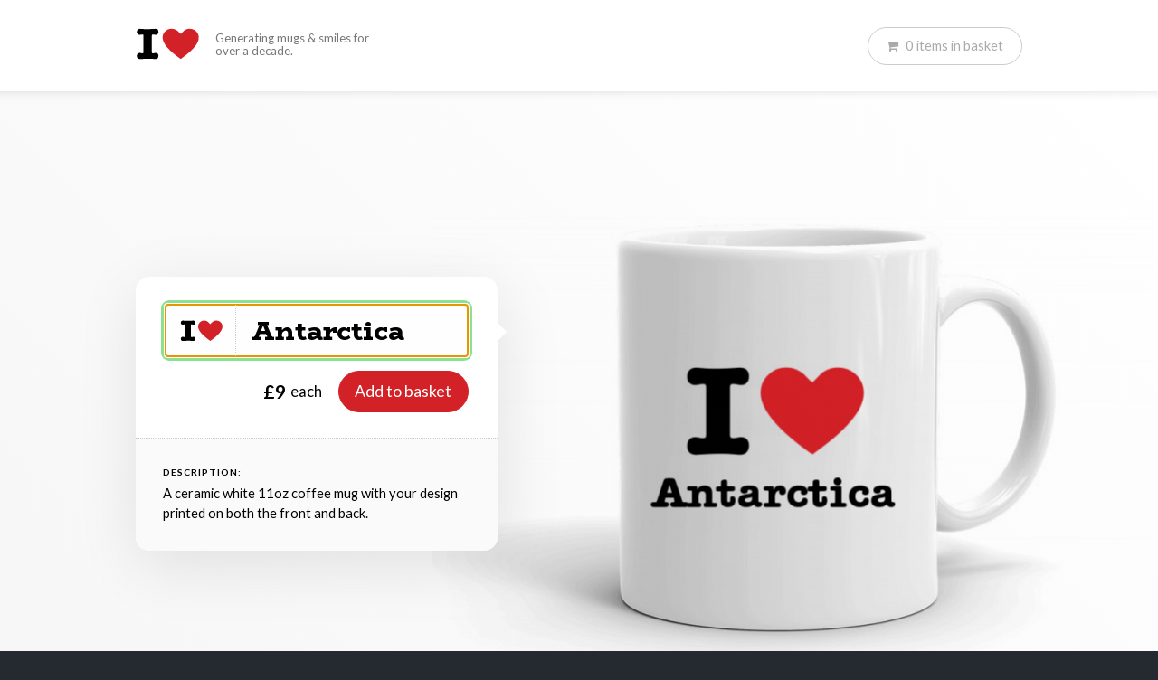

--- FILE ---
content_type: text/html; charset=UTF-8
request_url: https://iheartmugs.com/i-heart-antarctica-mug-28760027
body_size: 3848
content:
<!DOCTYPE html PUBLIC "-//W3C//DTD XHTML 1.0 Strict//EN" "http://www.w3.org/TR/xhtml1/DTD/xhtml1-strict.dtd">
<html xmlns="http://www.w3.org/1999/xhtml" xml:lang="en" lang="en" >
	<head>
		<meta http-equiv="Content-Type" content="text/html; charset=utf-8" />

					<title>&#039;I love Antarctica&#039; mug - I Heart Mugs</title>
		
					<meta name="description" content="I ❤ Antarctica mug - Nothing says &amp;quot;I love Antarctica&amp;quot; like one of our I heart Antarctica mugs. Next day delivery options available."/>
		
		<meta name="robots" content="index,follow">
		<meta name="viewport" content="width=device-width, initial-scale=1">
		<link href="/css/i-heart-style.css?v=0" rel="stylesheet">

		<script src="https://code.jquery.com/jquery-3.2.1.min.js" integrity="sha256-hwg4gsxgFZhOsEEamdOYGBf13FyQuiTwlAQgxVSNgt4=" crossorigin="anonymous" type="3f3bf9c0950005a9838513ff-text/javascript"></script>

		
			<!-- Hotjar Tracking Code for https://iheartmugs.com -->
			<script type="3f3bf9c0950005a9838513ff-text/javascript">
				(function(h,o,t,j,a,r){
					h.hj=h.hj||function(){(h.hj.q=h.hj.q||[]).push(arguments)};
					h._hjSettings={hjid:1035458,hjsv:6};
					a=o.getElementsByTagName('head')[0];
					r=o.createElement('script');r.async=1;
					r.src=t+h._hjSettings.hjid+j+h._hjSettings.hjsv;
					a.appendChild(r);
				})(window,document,'https://static.hotjar.com/c/hotjar-','.js?sv=');
			</script>

			<!-- Google tag (gtag.js) -->
			<script async src="https://www.googletagmanager.com/gtag/js?id=G-N4ZVTXQM5Q" type="3f3bf9c0950005a9838513ff-text/javascript"></script>
			<script type="3f3bf9c0950005a9838513ff-text/javascript">
			window.dataLayer = window.dataLayer || [];
			function gtag(){dataLayer.push(arguments);}
			gtag('js', new Date());

			gtag('config', 'G-N4ZVTXQM5Q');
			</script>

		
		<script src="https://js.stripe.com/v3/" type="3f3bf9c0950005a9838513ff-text/javascript"></script>
	</head>
	<body class="pageloading" >
		<div id="main" >
			
	
	
	<div class="mainpage" >
	<div  class="topbar"  >
		<div class="centered w-page" >
			<a href="/" class="logo" >
				<img src="/img/i-heart.svg" style="vertical-align:middle;" alt="I Heart Mugs" />
				<span>Generating mugs &amp; smiles for over a decade.</span>
			</a>
		</div>
	</div>

		<div class="mainnav" >
		<div class="mainnav_inner" >
			
			<ul>
				
				<li><a href="/basket" class="basketlink BASKET_ACTIVE" ><i class="fa fa-shopping-cart"></i><span class="BASKET_COUNT" >0</span><span class="basketbutton_extratext" > <span class="BASKET_ITEMS_DESCRIPTION">items</span> in basket</span></a></li>
			</ul>
		</div>
	</div>
	
	<div class="content" >

		
    
	<div class="section DesignerSection" style="overflow:hidden;">
        <div class="centered" style="padding:30px 0;" >
			<div class="designer_section">

				<div id="preview" class="designer_preview loading" ></div>

			<div class="designer_control">
				<div class="designer_box" >

					<div class="designer_main" >
						<div class="designer_input_row" >
							<span class="designer_input_prefix" >
								<img src="/img/i-heart.svg" style="vertical-align:middle;" alt="I Heart" />
							</span>
							<input type="text" data-hj-whitelist class="designer_input" id="in" value="Antarctica" placeholder="Type here" autofocus="true" />
						</div>	

						<div class="designer_button_row" >
							<div class="designer_price" >
								£9
								<span class="designer_price_text" >each</span>
							</div>
							<form class="designer_button BASKET_ITEM ALLOW_SUBMIT" method="post" action="/basket/item" >
								<input type="hidden" name="type" value="mug" />
								<input type="hidden" name="goto" value="/basket" />
								<input type="hidden" name="quantity" value="1" />
								<input type="hidden" name="quantity_is_delta" value="1" />
								<input type="hidden" name="phrase" value="Antarctica" id="out" />
								<input type="hidden" name="_token" value="sBTv09nf8ZFvt7jG5i81C1EsHl96AZ1FmRc9HJPE" />
								<button type="submit" id="submit"  >Add to basket</button>
							</form>
						</div>
						
					</div>

					<div class="designer_notes">
						<h2>Description:</h2>
						<p>A ceramic white 11oz coffee mug with your design printed on both the front and back.</p>
					</div>

				</div>
				
				

			</div>


				<script src="/js/designer.dist.js?h=0" type="3f3bf9c0950005a9838513ff-text/javascript"></script>
				<script type="3f3bf9c0950005a9838513ff-text/javascript">
					window.designer = new Designer({
						location_phrase : 'Antarctica',
						update_url : true,
						input : $('#in'),
						output : $('#out'),
						submit : $('#submit'),
						editor : $('#preview'),
						token : 'sBTv09nf8ZFvt7jG5i81C1EsHl96AZ1FmRc9HJPE',
						preloaded : [
														{phrase:'Mugs',img:'/img/item/29296034/main/i-heart-mugs-mug.jpg'},
																					{phrase:'Antarctica',img:'/img/item/28760027/main/i-heart-antarctica-mug.jpg'},
													],
						ga_id : 'UA-12004685-1',
					})

				</script>
		</div>
		</div>
	</div>

		<div class="section item_summary" >
		<main class="summary_main" >

			<div class="summary_image" >
				<img src="/img/item/28760027/tile/i-heart-antarctica-mug.jpg" alt="I love Antarctica"  />
			</div>
			<h1>I love Antarctica mug</h1>
			<p>This snazzy 'I Heart Antarctica' mug is custom printed by our UK-based printers with the design  on both the front and back. Perfect for home and the office alike,  getting one of our I Love Antarctica mugs  is a great way to give you a smile every time you take a break.</p>

			<table>
				<tr>
					<th>Size</th>
					<th>Height</th>
					<th>Diameter</th>
				</tr>
				<tr>
					<td>11oz</td>
					<td>97mm</td>
					<td>82mm</td>
				</tr>
			</table>

			<form class="BASKET_ITEM ALLOW_SUBMIT" method="post" action="/basket/item" >
				<input type="hidden" name="type" value="mug" />
				<input type="hidden" name="goto" value="/basket" />
				<input type="hidden" name="quantity" value="1" />
				<input type="hidden" name="quantity_is_delta" value="1" />
				<input type="hidden" name="phrase" value="Antarctica" />
				<input type="hidden" name="_token" value="sBTv09nf8ZFvt7jG5i81C1EsHl96AZ1FmRc9HJPE" />
				<button class="btn-a" type="submit">Buy this mug for <b>£9</b></button>
			</form>
		</main>
	</div>
	
	<div class="section dark" style="padding-top:40px;padding-bottom:40px;" >
		<div class="centered">
			<p style="text-align: center;margin:0;font-size:2em;color:#FFF;" >Celebrating over <b class="color-red animate_number" >5000</b> happy customers 🥳 </p>
		</div>
	</div>

	<div class="section">
		<div class="centered">
			<h1 style="text-align: center;margin-bottom:2em;" >More of our favourite mugs</h1>

			<div class="ItemTiles">
		<div class="ItemTiles__row" >
		<div class="ItemTileHolder">
		<div class="ItemTile eqheight" >
	<span class="ItemTile__imgholder">
		<img src="/img/item/36492316/tile/i-heart-bridgend-mug.jpg" alt="&quot;I love Bridgend&quot; mug" />
	</span>
	<a href="/i-heart-bridgend-mug-36492316"   class="ItemTile__name" >&quot;I love Bridgend&quot; mug</a>
</div>	</div>
			<div class="ItemTileHolder">
		<div class="ItemTile eqheight" >
	<span class="ItemTile__imgholder">
		<img src="/img/item/20247541/tile/i-heart-cheadle-hulme-mug.jpg" alt="&quot;I love Cheadle Hulme&quot; mug" />
	</span>
	<a href="/i-heart-cheadle-hulme-mug-20247541"   class="ItemTile__name" >&quot;I love Cheadle Hulme&quot; mug</a>
</div>	</div>
			<div class="ItemTileHolder">
		<div class="ItemTile eqheight" >
	<span class="ItemTile__imgholder">
		<img src="/img/item/56212157/tile/i-heart-chemistry-mug.jpg" alt="&quot;I love Chemistry&quot; mug" />
	</span>
	<a href="/i-heart-chemistry-mug-56212157"   class="ItemTile__name" >&quot;I love Chemistry&quot; mug</a>
</div>	</div>
		</div>
			<div class="ItemTiles__row" >
		<div class="ItemTileHolder">
		<div class="ItemTile eqheight" >
	<span class="ItemTile__imgholder">
		<img src="/img/item/84515408/tile/i-heart-melanie-mug.jpg" alt="&quot;I love MELANIE&quot; mug" />
	</span>
	<a href="/i-heart-melanie-mug-84515408"   class="ItemTile__name" >&quot;I love MELANIE&quot; mug</a>
</div>	</div>
			<div class="ItemTileHolder">
		<div class="ItemTile eqheight" >
	<span class="ItemTile__imgholder">
		<img src="/img/item/53468306/tile/i-heart-colin-mug.jpg" alt="&quot;I love COLIN&quot; mug" />
	</span>
	<a href="/i-heart-colin-mug-53468306"   class="ItemTile__name" >&quot;I love COLIN&quot; mug</a>
</div>	</div>
			<div class="ItemTileHolder">
		<div class="ItemTile eqheight" >
	<span class="ItemTile__imgholder">
		<img src="/img/item/53495478/tile/i-heart-salukis-mug.jpg" alt="&quot;I love Salukis&quot; mug" />
	</span>
	<a href="/i-heart-salukis-mug-53495478"   class="ItemTile__name" >&quot;I love Salukis&quot; mug</a>
</div>	</div>
		</div>
			<div class="ItemTiles__row" >
		<div class="ItemTileHolder">
		<div class="ItemTile eqheight" >
	<span class="ItemTile__imgholder">
		<img src="/img/item/18134120/tile/i-heart-helen-mug.jpg" alt="&quot;I love HELEN&quot; mug" />
	</span>
	<a href="/i-heart-helen-mug-18134120"   class="ItemTile__name" >&quot;I love HELEN&quot; mug</a>
</div>	</div>
			<div class="ItemTileHolder">
		<div class="ItemTile eqheight" >
	<span class="ItemTile__imgholder">
		<img src="/img/item/93392819/tile/i-heart-cullen-mug.jpg" alt="&quot;I love Cullen&quot; mug" />
	</span>
	<a href="/i-heart-cullen-mug-93392819"   class="ItemTile__name" >&quot;I love Cullen&quot; mug</a>
</div>	</div>
			<div class="ItemTileHolder">
		<div class="ItemTile eqheight" >
	<span class="ItemTile__imgholder">
		<img src="/img/item/56375954/tile/i-heart-panama-mug.jpg" alt="&quot;I love Panama&quot; mug" />
	</span>
	<a href="/i-heart-panama-mug-56375954"   class="ItemTile__name" >&quot;I love Panama&quot; mug</a>
</div>	</div>
		</div>
	</div>		</div>
	</div>

	<script type="application/ld+json">
					{"@context":"http:\/\/schema.org\/","@type":"Product","image":["https:\/\/iheartmugs.com\/img\/item\/28760027\/tile\/i-heart-antarctica-mug.jpg"],"name":"\"I Love Antarctica\" mug","description":"\"I &#x2764; Antarctica\" 11oz mug by IHeartMugs.com.","brand":{"@type":"Thing","name":"I Heart Mugs"},"offers":{"@type":"Offer","name":"I Heart Mugs","priceCurrency":"GBP","price":9,"itemCondition":"http:\/\/schema.org\/NewCondition","availability":"http:\/\/schema.org\/InStock","seller":{"@type":"Organization","name":"IHeartMugs.com"}}}
			</script>


	
	</div>
	</div>

		<div class="footer" >
		<div class="centered" >

			<div class="resp12 paddedcols"><div class="col colspan3">
				<p>Useful links:</p>
				<ul class="footerlinks">
					<li><a href="/contact">Contact us</a></li>
					<li><a href="/delivery">Delivery information</a></li>
					<li><a href="/legal">Site terms &amp; privacy information</a></li>
				</ul>

			</div><div class="col colspan3">
				<p>Design lists:</p>
				<ul class="footerlinks">
					<li><a href="/countries">Country &amp; Continent mugs</a></li>
					<li><a href="/names">Name mugs</a></li>
					<li><a href="/places">Town and City mugs</a></li>
					<li><a href="/subjects">Subject mugs</a></li>
					<li><a href="/dogs">Dog breed mugs</a></li>
				</ul>

			</div><div class="col colspan6" style="text-align:right;">

				<p>I <i class="fa fa-heart color-red"></i> Mugs is made by <a href="/?iheart=Code">Jon</a> and <a href="/?iheart=UX">Ali</a> of Something Simple Ltd (CN: 07778006)</p>
				<p>Built while we were housemates at university, this site has been bringing a little bit of love to people's lives since 2009.</p>

			</div></div>

		</div>
	</div>
	
	<script src="/js/basket.dist.js?v=0" type="3f3bf9c0950005a9838513ff-text/javascript"></script>
	<script type="3f3bf9c0950005a9838513ff-text/javascript">

		$(function(){
			window.basket = new Basket({
				token : 'sBTv09nf8ZFvt7jG5i81C1EsHl96AZ1FmRc9HJPE',
				basket_views : window.basket_views || [],
				onShippingSuccess : window.basket_onShippingSuccess || null,
				onShippingPrioritySuccess : window.basket_onShippingPrioritySuccess || null,
				onBuyerDetailsSuccess : window.basket_onBuyerDetailsSuccess || null,
				customRender : window.basket_customRender || null,
				basket : {"id":69763063,"status":"basket","items":[],"items_count":0,"total_items_pence":0,"shipping_priority":0,"shipping_priority_description":null,"total_shipping_pence":0,"total_payable_pence":"0","shipping_priority_1_price":0,"shipping_priority_5_price":300,"first_name":"","last_name":"","email":"","stripe_payment_intent_client_secret":null,"shipping_address":{"shipping_name":"","shipping_address_line_1":"","shipping_address_line_2":"","shipping_city":"","shipping_county":"","shipping_country":"","shipping_postcode":""},"successful_payouts":[],"hash":"e63f7b29ea3a8ac143e3b67d5ed74114"}
			})
		});

	</script>

		</div>
		<script src="/js/common.js?t=0" type="3f3bf9c0950005a9838513ff-text/javascript"></script>

	<script src="/cdn-cgi/scripts/7d0fa10a/cloudflare-static/rocket-loader.min.js" data-cf-settings="3f3bf9c0950005a9838513ff-|49" defer></script><script defer src="https://static.cloudflareinsights.com/beacon.min.js/vcd15cbe7772f49c399c6a5babf22c1241717689176015" integrity="sha512-ZpsOmlRQV6y907TI0dKBHq9Md29nnaEIPlkf84rnaERnq6zvWvPUqr2ft8M1aS28oN72PdrCzSjY4U6VaAw1EQ==" data-cf-beacon='{"version":"2024.11.0","token":"cf8e1a7697814f6fa7e8d6423caec25a","r":1,"server_timing":{"name":{"cfCacheStatus":true,"cfEdge":true,"cfExtPri":true,"cfL4":true,"cfOrigin":true,"cfSpeedBrain":true},"location_startswith":null}}' crossorigin="anonymous"></script>
</body>
</html>
